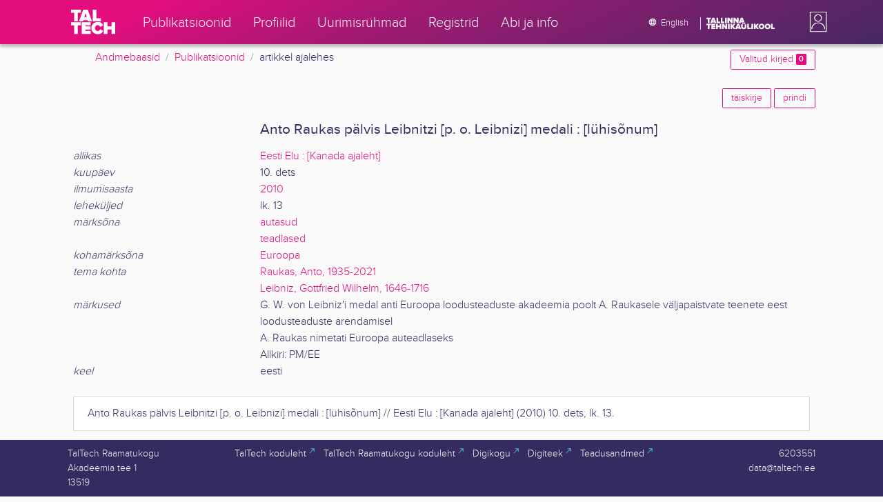

--- FILE ---
content_type: text/html; charset=utf-8
request_url: https://ws.lib.ttu.ee/publikatsioonid/et/Publ/Item/95302d0d-acf0-4015-a2b1-aa2018e98caf
body_size: 6983
content:
<!DOCTYPE html>
<html lang="et">

<head>
    <meta charset="utf-8" />
    <link rel="shortcut icon" href="/publikatsioonid/Content/Images/favicon.ico" />
    <meta name="viewport" content="width=device-width, initial-scale=1.0" />
    <title>Anto Raukas p&#228;lvis Leibnitzi [p. o. Leibnizi] medali : [l&#252;his&#245;num] - TalTech teadusportaal</title>
    <link href="/publikatsioonid/Content/Css/taltech.min.css" rel="stylesheet" />
    <link href="/publikatsioonid/Content/css/css-bundle?v=v56d3YphUyD-OcndAzW0ELvXks37NTcPHfd1kaAQWbk1" rel="stylesheet"/>

    <link href="/publikatsioonid/Content/Plugins/colorbox/colorbox.css" rel="stylesheet" />

        <meta name="description" content="Anto Raukas p&#228;lvis Leibnitzi [p. o. Leibnizi] medali : [l&#252;his&#245;num].  -  TalTech teadusportaal, artikkel ajalehes" />
        <meta name="keywords" content="Anto Raukas p&#228;lvis Leibnitzi [p. o. Leibnizi] medali : [l&#252;his&#245;num], autasud, teadlased, artikkel ajalehes, Tallinna Tehnika&#252;likool, TalTech,  teadusportaal, publikatsioonid,  teadust&#246;&#246; tulemid" />



        <link rel="canonical" href="https://ws.lib.ttu.ee/publikatsioonid/et/publ/item/95302d0d-acf0-4015-a2b1-aa2018e98caf" />
        <link rel="alternate" hreflang="en" href="https://ws.lib.ttu.ee/publikatsioonid/en/publ/item/95302d0d-acf0-4015-a2b1-aa2018e98caf" />
        <link rel="alternate" hreflang="et" href="https://ws.lib.ttu.ee/publikatsioonid/et/publ/item/95302d0d-acf0-4015-a2b1-aa2018e98caf" />

<!-- Google tag (gtag.js) --><script async src="https://www.googletagmanager.com/gtag/js?id=G-92G80HVD20"></script><script>window.dataLayer = window.dataLayer || [];function gtag(){dataLayer.push(arguments);}gtag('js', new Date());gtag('config', 'G-92G80HVD20');</script></head>
<body class="">
    <div id="wrap">
<header class="tt-mobile-header tt-header tt-header--mobile ">
    <div class="tt-mobile-header__inner">
        <button type="button" class="tt-mobile-header__toggle" id="mobile-header-nav-button">
            <span>Toggle navigation</span>
        </button>
        <div class="tt-mobile-header__brand">
            <a aria-current="page" class="tt-link tt-logo tt-logo--gradient tt-logo--md tt-link--active" target="_self" aria-label="TalTech" href="/publikatsioonid/">
                <span class="tt-link__content"><span class="tt-link__text"><svg xmlns="http://www.w3.org/2000/svg" viewBox="0 0 80 48" width="1em" height="1em"><defs><linearGradient id="logo_gradient" x1="33" y1="-5" x2="46" y2="53" gradientUnits="userSpaceOnUse"><stop offset="0" stop-color="#d263cc"></stop><stop offset="0.08" stop-color="#d051b7"></stop><stop offset="0.23" stop-color="#cd3596"></stop><stop offset="0.31" stop-color="#cc2a89"></stop><stop offset="0.49" stop-color="#cc2a89"></stop><stop offset="0.72" stop-color="#cc2a89"></stop><stop offset="0.85" stop-color="#bb398d"></stop><stop offset="0.87" stop-color="#b93b8d"></stop><stop offset="1" stop-color="#9d5c96"></stop></linearGradient></defs><path id="tt-logo-svg" fill="url(#logo_gradient)" d="M5.74 23.13V7.29H0V1.61h17.93v5.68h-5.71v15.84zm25.06 0l-.8-2.51h-7.7l-.77 2.51h-7.31l7.89-21.52h8.15l7.89 21.52zM26.18 8l-2.11 6.94h4.23zm13.14 15.13V1.61h6.48v15.84h8.11v5.68zM5.74 46V30.16H0v-5.68h17.93v5.68h-5.71V46zm13.67 0V24.48h16.24v5.68h-9.76v2.13h9.53V38h-9.53v2.35h9.76V46zm17.34-10.74c0-6.65 5.07-11.14 11.77-11.14a10 10 0 019.72 6.27L52.66 33a4.54 4.54 0 00-4.14-3.13 5.14 5.14 0 00-5.2 5.39 5.14 5.14 0 005.2 5.39 4.55 4.55 0 004.14-3.13l5.58 2.58a10.09 10.09 0 01-9.72 6.29c-6.7 0-11.77-4.52-11.77-11.13zM73.52 46v-8.22h-7.67V46h-6.48V24.48h6.48v7.62h7.67v-7.62H80V46z"></path></svg></span></span>
            </a>
        </div>
        <div>
            <div class="tt-search" style="width: 2rem">
                
                
            </div>
        </div>
    </div>
    <div role="dialog" class="tt-mobile-header__nav" id="mobile-header-nav">
        <div class="tt-mobile-dropdown">
            <ul class="tt-mobile-dropdown__nav">
                <li>
                    <a class="tt-link tt-link--styled tt-mobile-dropdown__link" label="Publikatsioonid" target="_self" href="/publikatsioonid/et/Publ/Search/Index">
                        <span class="tt-link__content"><span class="tt-link__text">Publikatsioonid</span></span>
                    </a>
                </li>
                <li>
                    <a class="tt-link tt-link--styled tt-mobile-dropdown__link" label="Profiilid" target="_self" href="/publikatsioonid/et/ISIK?ItemTypes=8">
                        <span class="tt-link__content"><span class="tt-link__text">Profiilid</span></span>
                    </a>
                </li>
                <li>
                    <a class="tt-link tt-link--styled tt-mobile-dropdown__link" label="Uurimisr&#252;hmad" target="_self" href="/publikatsioonid/et/ISIK?ItemTypes=9">
                        <span class="tt-link__content"><span class="tt-link__text">Uurimisr&#252;hmad</span></span>
                    </a>
                </li>
                <li>
                    <a class="tt-link tt-link--styled tt-mobile-dropdown__link" label="Registrid" target="_self" href="/publikatsioonid/et/Publ/Register">
                        <span class="tt-link__content"><span class="tt-link__text">Registrid</span></span>
                    </a>
                </li>
                <li>
                    <a class="tt-link tt-link--styled tt-mobile-dropdown__link" label="Abi ja info" target="_self" href="/publikatsioonid/et/Publ/home/Faq">
                        <span class="tt-link__content"><span class="tt-link__text">Abi ja info</span></span>
                    </a>
                </li>
                <li>

                            <a href="/publikatsioonid/en/Publ/Item/95302d0d-acf0-4015-a2b1-aa2018e98caf" class="tt-btn tt-profile__link btn btn-link">
                                <span class="tt-icon tt-icon--padding-right tt-icon--padding-md">
                                    <svg width="1em" height="1em" viewBox="0 0 24 24" xmlns="http://www.w3.org/2000/svg" class="tt-icon__svg">
                                        <path d="M12.004 4C16.424 4 20 7.58 20 12s-3.576 8-7.996 8a8.001 8.001 0 110-16zM12 5.628A11.079 11.079 0 0010.472 8.8h3.056A11.079 11.079 0 0012 5.628zm6.192 7.972A6.403 6.403 0 0018.4 12c0-.552-.076-1.088-.208-1.6h-2.7c.064.524.108 1.056.108 1.6s-.044 1.076-.112 1.6h2.704zm-.652 1.6h-2.36c-.26 1-.624 1.96-1.104 2.852A6.413 6.413 0 0017.54 15.2zm-2.36-6.4h2.36a6.413 6.413 0 00-3.464-2.852c.48.892.844 1.852 1.104 2.852zM12 18.372a11.293 11.293 0 001.528-3.172h-3.056A11.293 11.293 0 0012 18.372zM10.128 13.6h3.744c.076-.524.128-1.056.128-1.6s-.052-1.076-.128-1.6h-3.744A11.116 11.116 0 0010 12c0 .544.052 1.076.128 1.6zM6.464 8.8h2.36c.26-1 .624-1.96 1.104-2.848A6.406 6.406 0 006.464 8.8zm3.46 9.248A12.782 12.782 0 018.82 15.2H6.46a6.435 6.435 0 003.464 2.848zM8.512 13.6A13.153 13.153 0 018.4 12c0-.544.044-1.076.112-1.6h-2.7A6.404 6.404 0 005.6 12c0 .552.076 1.088.212 1.6h2.7z"></path>
                                    </svg>
                                </span>
                                <span class="btn__content">
                                    <span class="btn__text">Switch to English</span>
                                </span>
                            </a>
                </li>
            </ul>
            <div class="tt-profile tt-profile--open">
                <div class="tt-profile__nav">
                        <div class="tt-profile__actions">
                            <a href="/publikatsioonid/Intranet/Authenticate" class="tt-btn tt-profile__link btn btn-link">
                                <span class="tt-icon tt-icon--padding-right tt-icon--padding-md">
                                    <svg width="1em" height="1em" viewBox="0 0 24 24" xmlns="http://www.w3.org/2000/svg" class="tt-icon__svg"><path d="M14.905 15.889v1.555c0 .413-.16.809-.447 1.1a1.508 1.508 0 01-1.077.456H6.524c-.404 0-.792-.164-1.078-.456a1.572 1.572 0 01-.446-1.1V6.556c0-.413.16-.809.446-1.1A1.508 1.508 0 016.524 5h6.857c.404 0 .792.164 1.077.456.286.291.447.687.447 1.1V8.11H13.38V6.556H6.524v10.888h6.857V15.89h1.524zm1.905-8.167l-1.078 1.1 2.351 2.4h-7.75v1.556h7.75l-2.35 2.4 1.076 1.1L21 12l-4.19-4.278z"></path></svg>
                                </span><span class="btn__content"><span class="btn__text">Intranet</span></span>
                            </a>
                        </div>
                </div>
            </div>
        </div>
    </div>
</header>


<header class="tt-desktop-header tt-header tt-header--desktop">
    <nav class="tt-level2">
        <div class="tt-level2__inner">
            <div class="tt-level2__brand">
                <a aria-current="page" class="tt-link tt-logo tt-logo--white tt-logo--sm" target="_self" aria-label="TalTech" href="/publikatsioonid">
                    <span class="tt-link__content"><span class="tt-link__text"><svg xmlns="http://www.w3.org/2000/svg" viewBox="0 0 80 48" width="1em" height="1em"><defs><linearGradient id="logo_gradient" x1="33" y1="-5" x2="46" y2="53" gradientUnits="userSpaceOnUse"><stop offset="0" stop-color="#d263cc"></stop><stop offset="0.08" stop-color="#d051b7"></stop><stop offset="0.23" stop-color="#cd3596"></stop><stop offset="0.31" stop-color="#cc2a89"></stop><stop offset="0.49" stop-color="#cc2a89"></stop><stop offset="0.72" stop-color="#cc2a89"></stop><stop offset="0.85" stop-color="#bb398d"></stop><stop offset="0.87" stop-color="#b93b8d"></stop><stop offset="1" stop-color="#9d5c96"></stop></linearGradient></defs><path id="tt-logo-svg" fill="url(#logo_gradient)" d="M5.74 23.13V7.29H0V1.61h17.93v5.68h-5.71v15.84zm25.06 0l-.8-2.51h-7.7l-.77 2.51h-7.31l7.89-21.52h8.15l7.89 21.52zM26.18 8l-2.11 6.94h4.23zm13.14 15.13V1.61h6.48v15.84h8.11v5.68zM5.74 46V30.16H0v-5.68h17.93v5.68h-5.71V46zm13.67 0V24.48h16.24v5.68h-9.76v2.13h9.53V38h-9.53v2.35h9.76V46zm17.34-10.74c0-6.65 5.07-11.14 11.77-11.14a10 10 0 019.72 6.27L52.66 33a4.54 4.54 0 00-4.14-3.13 5.14 5.14 0 00-5.2 5.39 5.14 5.14 0 005.2 5.39 4.55 4.55 0 004.14-3.13l5.58 2.58a10.09 10.09 0 01-9.72 6.29c-6.7 0-11.77-4.52-11.77-11.13zM73.52 46v-8.22h-7.67V46h-6.48V24.48h6.48v7.62h7.67v-7.62H80V46z"></path></svg></span></span>
                </a>
            </div>
            <div class="tt-level2__nav">
                    <div class="tt-level2__item">
                        <a class="tt-link tt-link--styled tt-level2__link" label="Publikatsioonid" target="_self" href="/publikatsioonid/et/Publ/Search/Index">
                            <span class="tt-link__content"><span class="tt-link__text">Publikatsioonid</span></span>
                        </a>
                    </div>
                    <div class="tt-level2__item">
                        <a class="tt-link tt-link--styled tt-level2__link" label="Profiilid" target="_self" href="/publikatsioonid/et/ISIK?ItemTypes=8">
                            <span class="tt-link__content"><span class="tt-link__text">Profiilid</span></span>
                        </a>
                    </div>
                    <div class="tt-level2__item">
                        <a class="tt-link tt-link--styled tt-level2__link" label="Uurimisr&#252;hmad" target="_self" href="/publikatsioonid/et/ISIK?ItemTypes=9">
                            <span class="tt-link__content"><span class="tt-link__text">Uurimisr&#252;hmad</span></span>
                        </a>
                    </div>
                    <div class="tt-level2__item">
                        <a class="tt-link tt-link--styled tt-level2__link" label="Registrid" target="_self" href="/publikatsioonid/et/Publ/Register">
                            <span class="tt-link__content"><span class="tt-link__text">Registrid</span></span>
                        </a>
                    </div>
                    <div class="tt-level2__item">
                        <a class="tt-link tt-link--styled tt-level2__link" label="Abi ja info" target="_self" href="/publikatsioonid/et/Publ/Home/Faq">
                            <span class="tt-link__content"><span class="tt-link__text">Abi ja info</span></span>
                        </a>
                    </div>
            </div>
            <div class="tt-level2__brand-long">
                <div class="language-selection">

                            <a href="/publikatsioonid/en/Publ/Item/95302d0d-acf0-4015-a2b1-aa2018e98caf" rel="alternate" hreflang="en" class="tt-btn tt-profile__link btn btn-link text-white">
                                <span class="tt-icon tt-icon--padding-right tt-icon--padding-md">
                                    <svg width="1em" height="1em" viewBox="0 0 24 24" xmlns="http://www.w3.org/2000/svg" class="tt-icon__svg"><path d="M12.004 4C16.424 4 20 7.58 20 12s-3.576 8-7.996 8a8.001 8.001 0 110-16zM12 5.628A11.079 11.079 0 0010.472 8.8h3.056A11.079 11.079 0 0012 5.628zm6.192 7.972A6.403 6.403 0 0018.4 12c0-.552-.076-1.088-.208-1.6h-2.7c.064.524.108 1.056.108 1.6s-.044 1.076-.112 1.6h2.704zm-.652 1.6h-2.36c-.26 1-.624 1.96-1.104 2.852A6.413 6.413 0 0017.54 15.2zm-2.36-6.4h2.36a6.413 6.413 0 00-3.464-2.852c.48.892.844 1.852 1.104 2.852zM12 18.372a11.293 11.293 0 001.528-3.172h-3.056A11.293 11.293 0 0012 18.372zM10.128 13.6h3.744c.076-.524.128-1.056.128-1.6s-.052-1.076-.128-1.6h-3.744A11.116 11.116 0 0010 12c0 .544.052 1.076.128 1.6zM6.464 8.8h2.36c.26-1 .624-1.96 1.104-2.848A6.406 6.406 0 006.464 8.8zm3.46 9.248A12.782 12.782 0 018.82 15.2H6.46a6.435 6.435 0 003.464 2.848zM8.512 13.6A13.153 13.153 0 018.4 12c0-.544.044-1.076.112-1.6h-2.7A6.404 6.404 0 005.6 12c0 .552.076 1.088.212 1.6h2.7z"></path></svg>
                                </span><span class="btn__content"><span class="btn__text">English</span></span>
                            </a>
                </div>
                <div class="d-none d-lg-inline-block">
                    <svg viewBox="0 0 108 18" xmlns="http://www.w3.org/2000/svg" width="6.75em" height="1.125em"><path d="M2.244 8.325v-6.13H0V0h7.012v2.195H4.78v6.13H2.244zm10.502 0l-.301-.975H9.432l-.3.975H6.25L9.336 0h3.202l3.086 8.325h-2.878zM10.94 2.469l-.842 2.692h1.655l-.813-2.692zm5.13 5.856V0h2.533v6.13h3.173v2.195H16.07zm6.72 0V0h2.536v6.13h3.173v2.195H22.79zM32.047 0h-2.533v8.325h2.533V0zm6.976 8.325l-3.086-4.218v4.218h-2.533V0h2.607l2.91 3.944V0h2.536v8.325h-2.434zm9.407 0l-3.086-4.218v4.218h-2.532V0h2.609l2.91 3.944V0h2.533v8.325h-2.433zm9.071-.975h-3.013l-.3.975h-2.883L54.392 0h3.202l2.73 7.366-2.823-.016zm-1.505-4.881l-.83 2.692h1.656l-.826-2.692zM2.244 17.85v-6.13H0V9.525h7.012v2.195H4.78v6.13H2.245zm5.671 0V9.525h6.349v2.195h-3.817v.826h3.727v2.195h-3.727v.91h3.817v2.199h-6.35zm13.009 0v-3.183h-3v3.183H15.39V9.525h2.533v2.947h3V9.525h2.533v8.325h-2.533zm9.506 0l-3.087-4.218v4.218h-2.532V9.525h2.61l2.91 3.945V9.525h2.532v8.325H30.43zm6.32-8.324h-2.533v8.324h2.533V9.526zm6.238 8.324l-1.883-2.934-.464.624v2.31h-2.533V9.525h2.533v3.12l2.196-3.12h3.1l-3.164 3.868 3.301 4.457h-3.086z" fill="#FBFAFB"></path><path d="M52.106 17.85l-.301-.975h-3.01l-.3.975h-2.882l3.083-8.325h3.202l3.083 8.325h-2.875zM50.3 11.994l-.82 2.686h1.659l-.839-2.686zm4.623 2.434v-3.97h2.562v3.884c0 .8.525 1.434 1.565 1.434s1.556-.637 1.556-1.434v-3.884h2.562v3.957c0 2.074-1.303 3.584-4.127 3.584s-4.118-1.51-4.118-3.571zm2.82-4.46a1.121 1.121 0 01-1.032-.687 1.106 1.106 0 01.244-1.212 1.12 1.12 0 011.824 1.217 1.1 1.1 0 01-1.035.682zm2.71 0a1.122 1.122 0 01-1.024-.696 1.106 1.106 0 01.252-1.208 1.12 1.12 0 011.817 1.224 1.1 1.1 0 01-.613.602 1.113 1.113 0 01-.432.078zm4.095 7.882V9.525h2.536v6.127h3.173v2.198h-5.709zm9.257-8.324h-2.533v8.324h2.533V9.526zm6.236 8.324l-1.883-2.934-.464.624v2.31h-2.533V9.525h2.533v3.12l2.193-3.12h3.1l-3.16 3.868 3.297 4.457h-3.083z" fill="#FBFAFB"></path><path d="M82.626 13.693c0-2.549 1.995-4.304 4.579-4.304 2.583 0 4.578 1.746 4.578 4.304S89.788 18 87.205 18c-2.584 0-4.579-1.749-4.579-4.307zm6.586 0c0-1.16-.79-2.083-2.007-2.083s-2.008.923-2.008 2.083.79 2.084 2.008 2.084c1.216 0 2.007-.924 2.007-2.084zm3.022 0c0-2.549 1.995-4.304 4.579-4.304 2.583 0 4.579 1.746 4.579 4.304S99.396 18 96.812 18c-2.583 0-4.578-1.749-4.578-4.307zm6.583 0c0-1.16-.788-2.083-2.005-2.083-1.216 0-2.007.923-2.007 2.083s.79 2.084 2.007 2.084 2.005-.924 2.005-2.084zm3.473 4.157V9.525h2.535v6.127h3.173v2.198h-5.708z" fill="#FBFAFB"></path></svg>
                </div>
            </div>
            <div class="tt-profile">

    <div role="button" tabindex="0" class="tt-profile__user" aria-haspopup="true" aria-expanded="false" id="intranet-menu-link" data-toggle="collapse" href="#intranet-menu">
        <div class="tt-profile__names d-md-none d-lg-block">
            <p class="tt-profile__first-name"></p>
            <p class="tt-profile__last-name"></p>
        </div>
        <div class="tt-profile__avatar"><img alt="" role="presentation" src="/publikatsioonid/Content/css/avatar_placeholder.svg" class="tt-profile__img"></div>
    </div>
    <div class="tt-profile__nav collapse collapsed" id="intranet-menu">
        <div class="tt-profile__actions">
            <a href="/publikatsioonid/Intranet/Authenticate" class="tt-btn tt-profile__link btn btn-link">
                <span class="tt-icon tt-icon--padding-right tt-icon--padding-md">
                    <svg width="1em" height="1em" viewBox="0 0 24 24" xmlns="http://www.w3.org/2000/svg" class="tt-icon__svg"><path d="M14.905 15.889v1.555c0 .413-.16.809-.447 1.1a1.508 1.508 0 01-1.077.456H6.524c-.404 0-.792-.164-1.078-.456a1.572 1.572 0 01-.446-1.1V6.556c0-.413.16-.809.446-1.1A1.508 1.508 0 016.524 5h6.857c.404 0 .792.164 1.077.456.286.291.447.687.447 1.1V8.11H13.38V6.556H6.524v10.888h6.857V15.89h1.524zm1.905-8.167l-1.078 1.1 2.351 2.4h-7.75v1.556h7.75l-2.35 2.4 1.076 1.1L21 12l-4.19-4.278z"></path></svg>
                </span>
                <span class="btn__content">
                    <span class="btn__text">Intranet</span>
                </span>
            </a>
        </div>
    </div>

            </div>
        </div>
    </nav>
        <div class="container">
            <div class="row">
                <div class="col">
                    <div class="row breadcrumb-bar">
                        <div class="breadcrumb col">
                                    <div class="breadcrumb-item"><a href="/publikatsioonid/et/Publ">Andmebaasid</a></div>
                                    <div class="breadcrumb-item"><a href="/publikatsioonid/et/Publ/Search/Index">Publikatsioonid</a></div>
                                    <div class="breadcrumb-item">artikkel ajalehes</div>
                        </div>
                    </div>
                </div>
                <div class="col-2 text-right">
                    <div class="mt-2">
                        <a class="btn btn-sm btn-outline-secondary"
                           href="/publikatsioonid/et/Publ/Search/Index?BookmarkLimit=True">
                            Valitud kirjed
                            <span class="badge badge-secondary" id="bookmark-count">0</span>
                        </a>
                    </div>
                </div>
            </div>

        </div>
</header>

        <main role="main">
            <div class="container">
    <div class="row mb-3">
        <div class="col-4">
        </div>
        <div class="col-8 text-right">
<a class="btn btn-outline-secondary btn-sm mb-1" href="/publikatsioonid/et/Publ/Item/95302d0d-acf0-4015-a2b1-aa2018e98caf/FullRecord" rel="nofollow">t&#228;iskirje</a>
            <a class="btn btn-outline-secondary btn-sm mb-1" href="/publikatsioonid/et/Publ/Item/95302d0d-acf0-4015-a2b1-aa2018e98caf/Print" rel="nofollow">prindi</a>
        </div>
    </div>
    <div class="item-view-wrapper">
        <div class="row">

            <div class="col-12">

<div class="container ">
    <div class="row">

	        <div class="col-md-3 mb-3 "></div>
        <div class="col-md-9 mt-auto">
            <h2>
                Anto Raukas pälvis Leibnitzi [p. o. Leibnizi] medali : [lühisõnum]
            </h2>
        </div>
    </div>


    <div class="">
            <div class="">
                <div class="" id="collapse-49d40db1-7995-472f-b86a-315ee230be5b">
                                <div class="row">

                                    <div class="col-md-3  ">
                                            <span class="font-italic">allikas</span>
                                    </div>

                                    <div class="col-md-9 ">

                                            <div id="collapse-row-cf557ce5-9aac-4d12-932f-fef5de3c2523" class="">
                                                    <div class="row-value ">
    <a href="/publikatsioonid/et/Publ/Search/Index?RegisterId=29910"
       class="item-reg item-reg-4">Eesti Elu : [Kanada ajaleht]</a>

                                                    </div>
                                            </div>
                                    </div>
                                </div>
                                <div class="row">

                                    <div class="col-md-3  ">
                                            <span class="font-italic">kuup&#228;ev</span>
                                    </div>

                                    <div class="col-md-9 ">

                                            <div id="collapse-row-cff4140a-1544-406e-911e-fcad438e446f" class="">
                                                    <div class="row-value ">
10. dets
                                                    </div>
                                            </div>
                                    </div>
                                </div>
                                <div class="row">

                                    <div class="col-md-3  ">
                                            <span class="font-italic">ilmumisaasta</span>
                                    </div>

                                    <div class="col-md-9 ">

                                            <div id="collapse-row-15d83c79-c5ae-4666-89da-16210b587fce" class="">
                                                    <div class="row-value ">
    <a href="/publikatsioonid/et/Publ/Search/Index?RegisterId=7942"
       class="item-reg item-reg-6">2010</a>

                                                    </div>
                                            </div>
                                    </div>
                                </div>
                                <div class="row">

                                    <div class="col-md-3  ">
                                            <span class="font-italic">lehek&#252;ljed</span>
                                    </div>

                                    <div class="col-md-9 ">

                                            <div id="collapse-row-95f199fc-4f59-41ad-9d37-9a25e18660ef" class="">
                                                    <div class="row-value ">
lk. 13
                                                    </div>
                                            </div>
                                    </div>
                                </div>
                                <div class="row">

                                    <div class="col-md-3  ">
                                            <span class="font-italic">m&#228;rks&#245;na</span>
                                    </div>

                                    <div class="col-md-9 ">

                                            <div id="collapse-row-e857f952-0ef6-4593-be96-e210d44cda00" class="">
                                                    <div class="row-value ">
    <a href="/publikatsioonid/et/Publ/Search/Index?RegisterId=41662"
       class="item-reg item-reg-11">autasud</a>

                                                    </div>
                                                    <div class="row-value ">
    <a href="/publikatsioonid/et/Publ/Search/Index?RegisterId=19257"
       class="item-reg item-reg-11">teadlased</a>

                                                    </div>
                                            </div>
                                    </div>
                                </div>
                                <div class="row">

                                    <div class="col-md-3  ">
                                            <span class="font-italic">koham&#228;rks&#245;na</span>
                                    </div>

                                    <div class="col-md-9 ">

                                            <div id="collapse-row-0c16c7de-a10d-4461-891d-590357858e7f" class="">
                                                    <div class="row-value ">
    <a href="/publikatsioonid/et/Publ/Search/Index?RegisterId=15994"
       class="item-reg item-reg-11">Euroopa</a>

                                                    </div>
                                            </div>
                                    </div>
                                </div>
                                <div class="row">

                                    <div class="col-md-3  ">
                                            <span class="font-italic">tema kohta</span>
                                    </div>

                                    <div class="col-md-9 ">

                                            <div id="collapse-row-56a3e11b-d244-438e-9f98-d1861b06af01" class="">
                                                    <div class="row-value ">
    <a href="/publikatsioonid/et/Publ/Search/Index?RegisterId=269251"
       class="item-reg item-reg-13">Raukas, Anto, 1935-2021</a>

                                                    </div>
                                                    <div class="row-value ">
    <a href="/publikatsioonid/et/Publ/Search/Index?RegisterId=47807"
       class="item-reg item-reg-13">Leibniz, Gottfried Wilhelm, 1646-1716</a>

                                                    </div>
                                            </div>
                                    </div>
                                </div>
                                <div class="row">

                                    <div class="col-md-3  ">
                                            <span class="font-italic">m&#228;rkused</span>
                                    </div>

                                    <div class="col-md-9 ">

                                            <div id="collapse-row-9ee97c4f-5798-4e5a-913b-b86cbb44cdf6" class="">
                                                    <div class="row-value ">
G. W. von Leibniz'i medal anti Euroopa loodusteaduste akadeemia poolt A. Raukasele väljapaistvate teenete eest loodusteaduste arendamisel
                                                    </div>
                                                    <div class="row-value ">
A. Raukas nimetati Euroopa auteadlaseks
                                                    </div>
                                                    <div class="row-value ">
Allkiri: PM/EE
                                                    </div>
                                            </div>
                                    </div>
                                </div>
                                <div class="row">

                                    <div class="col-md-3  ">
                                            <span class="font-italic">keel</span>
                                    </div>

                                    <div class="col-md-9 ">

                                            <div id="collapse-row-38dbeee1-f953-4871-9ee5-7dc448450eba" class="">
                                                    <div class="row-value ">
eesti
                                                    </div>
                                            </div>
                                    </div>
                                </div>
                </div>
            </div>
    </div>




</div>


            </div>
        </div>
        <div class="w-100 mb-4">
        </div>
        <div class="container">

                    <div class="list-group-item">
                        <div class="item-view">
                            <span class=" item-val item-val-2  item-reg item-reg-2 ">Anto Raukas pälvis Leibnitzi [p. o. Leibnizi] medali : [lühisõnum]</span> // <span class=" item-val item-val-23  item-reg item-reg-4 ">Eesti Elu : [Kanada ajaleht]</span> (<span class=" item-val item-val-3  item-reg item-reg-6 ">2010</span>) <span class=" item-val item-val-36 ">10. dets</span>, <span class=" item-val item-val-16 ">lk. 13</span>. 
                        </div>
                    </div>
        </div>
    </div>
</div>


        </main>
    </div>
<footer class="mt-2">
    <div class="desktop-footer">
        <div class="container">
            <div class="row">
                <div class="col-2 text-left">
                    <div>
                        TalTech Raamatukogu
                    </div>
                    <div>Akadeemia tee 1</div>
                    <div>13519</div>
                </div>
                <div class="col-8 text-center align-middle">
                    <a href="https://taltech.ee/" target="_blank" class="tt-link tt-link--styled footer-links__link" rel="noopener noreferrer">
                        <span class="tt-link__content"><span class="tt-link__text">TalTech koduleht<span class="tt-icon tt-link__icon--new-tab tt-icon--padding-left tt-icon--padding-md"><svg width="1em" height="1em" viewBox="0 0 26 26" xmlns="http://www.w3.org/2000/svg" class="tt-icon__svg"><path d="M21 6a1 1 0 00-1-1h-9a1 1 0 100 2h8v8a1 1 0 102 0V6zM6.707 20.707l14-14-1.414-1.414-14 14 1.414 1.414z"></path></svg></span></span></span>
                    </a>
                    <a href="https://taltech.ee/raamatukogu" target="_blank" class="tt-link tt-link--styled footer-links__link" rel="noopener noreferrer">
                        <span class="tt-link__content"><span class="tt-link__text">TalTech Raamatukogu koduleht<span class="tt-icon tt-link__icon--new-tab tt-icon--padding-left tt-icon--padding-md"><svg width="1em" height="1em" viewBox="0 0 26 26" xmlns="http://www.w3.org/2000/svg" class="tt-icon__svg"><path d="M21 6a1 1 0 00-1-1h-9a1 1 0 100 2h8v8a1 1 0 102 0V6zM6.707 20.707l14-14-1.414-1.414-14 14 1.414 1.414z"></path></svg></span></span></span>
                    </a>
                    <a href="https://digikogu.taltech.ee" target="_blank" class="tt-link tt-link--styled footer-links__link" rel="noopener noreferrer">
                        <span class="tt-link__content"><span class="tt-link__text">Digikogu<span class="tt-icon tt-link__icon--new-tab tt-icon--padding-left tt-icon--padding-md"><svg width="1em" height="1em" viewBox="0 0 26 26" xmlns="http://www.w3.org/2000/svg" class="tt-icon__svg"><path d="M21 6a1 1 0 00-1-1h-9a1 1 0 100 2h8v8a1 1 0 102 0V6zM6.707 20.707l14-14-1.414-1.414-14 14 1.414 1.414z"></path></svg></span></span></span>
                    </a>
                    <a href="http://digiteek.lib.ttu.ee" target="_blank" class="tt-link tt-link--styled footer-links__link" rel="noopener noreferrer">
                        <span class="tt-link__content"><span class="tt-link__text">Digiteek<span class="tt-icon tt-link__icon--new-tab tt-icon--padding-left tt-icon--padding-md"><svg width="1em" height="1em" viewBox="0 0 26 26" xmlns="http://www.w3.org/2000/svg" class="tt-icon__svg"><path d="M21 6a1 1 0 00-1-1h-9a1 1 0 100 2h8v8a1 1 0 102 0V6zM6.707 20.707l14-14-1.414-1.414-14 14 1.414 1.414z"></path></svg></span></span></span>
                    </a>
                    <a href="https://data.taltech.ee" target="_blank" class="tt-link tt-link--styled footer-links__link" rel="noopener noreferrer">
                        <span class="tt-link__content"><span class="tt-link__text">Teadusandmed<span class="tt-icon tt-link__icon--new-tab tt-icon--padding-left tt-icon--padding-md"><svg width="1em" height="1em" viewBox="0 0 26 26" xmlns="http://www.w3.org/2000/svg" class="tt-icon__svg"><path d="M21 6a1 1 0 00-1-1h-9a1 1 0 100 2h8v8a1 1 0 102 0V6zM6.707 20.707l14-14-1.414-1.414-14 14 1.414 1.414z"></path></svg></span></span></span>
                    </a>
                </div>
                <div class="col-2 text-right">
                    <div>6203551</div>
                    <div>data@taltech.ee</div>
                </div>
            </div>
        </div>
    </div>
    <div class="mobile-footer">
        TalTech Raamatukogu
    </div>
</footer>
    
    <script src="/publikatsioonid/Content/lib/jquery/dist/jquery.min.js"></script>
    <script src="/publikatsioonid/Content/lib/bootstrap/dist/js/bootstrap.bundle.min.js"></script>
    <script src="/publikatsioonid/Content/lib/popper/popper.min.js"></script>
    <script src="/publikatsioonid/Content/lib/typeahead/typeahead.min.js"></script>
    <script src="/publikatsioonid/Scripts/colorbox/jquery.colorbox-min.js"></script>

    <script src="/publikatsioonid/Scripts/js-site?v=LHiKVbrIDXncpMnDV--9zf5DsxTtQc9NEtgDdhTg2io1"></script>


    

    <script async src="https://badge.dimensions.ai/badge.js" charset="utf-8"></script>

    
</body>
</html>